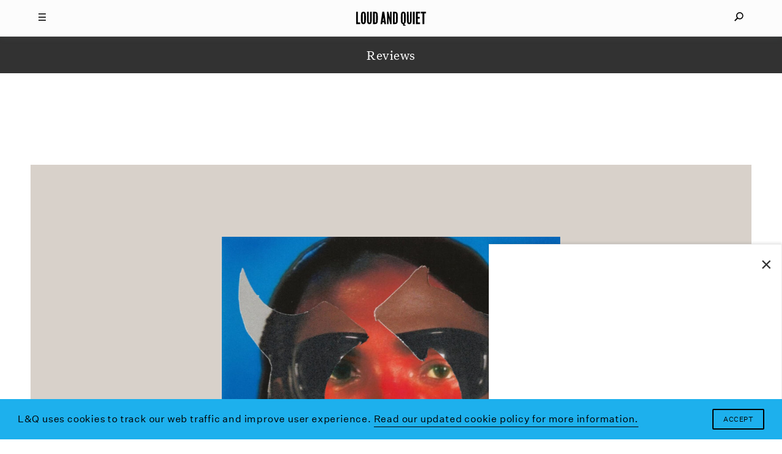

--- FILE ---
content_type: text/html; charset=UTF-8
request_url: https://www.loudandquiet.com/reviews/steve-lacy-gemini-rights/
body_size: 11815
content:
<!doctype html><html class=no-js lang=en-US> <!-- 

  Website built and hosted by 44 Bytes Ltd. 
  
  https://www.44bytes.net/ 

  Powered by HTML5 boilerplate, Roots, Bootstrap,
  LESSCSS, Nginx, Git, and lots & lots of coffee.

--><head><meta charset="utf-8"><meta http-equiv="X-UA-Compatible" content="IE=edge"><title>Steve Lacy - Gemini Rights - Album Review - Loud And Quiet</title><meta name="viewport" content="width=device-width, initial-scale=1, maximum-scale=1, user-scalable=no"><meta name='robots' content='index, follow, max-image-preview:large, max-snippet:-1, max-video-preview:-1'><meta name="description" content="You can understand why Steve Lacy sounds so chilled out – he knows how good he is. Gemini Rights is a laidback LP of mostly great funky R&amp;B"><link rel=canonical href=https://www.loudandquiet.com/reviews/steve-lacy-gemini-rights/ ><meta property="og:locale" content="en_US"><meta property="og:type" content="article"><meta property="og:title" content="Steve Lacy - Gemini Rights - Album Review - Loud And Quiet"><meta property="og:description" content="You can understand why Steve Lacy sounds so chilled out – he knows how good he is. Gemini Rights is a laidback LP of mostly great funky R&amp;B"><meta property="og:url" content="https://www.loudandquiet.com/reviews/steve-lacy-gemini-rights/"><meta property="og:site_name" content="Loud And Quiet"><meta property="article:modified_time" content="2022-07-18T12:42:59+00:00"><meta property="og:image" content="https://www.loudandquiet.com/files/2022/07/Steve-Lacy-Gemini-Rights.jpeg"><meta property="og:image:width" content="1200"><meta property="og:image:height" content="1200"><meta property="og:image:type" content="image/jpeg"><meta name="twitter:card" content="summary_large_image"><meta name="twitter:site" content="@LoudAndQuietMag"><meta name="twitter:label1" content="Est. reading time"><meta name="twitter:data1" content="2 minutes"> <script type=application/ld+json class=yoast-schema-graph>{"@context":"https://schema.org","@graph":[{"@type":"WebPage","@id":"https://www.loudandquiet.com/reviews/steve-lacy-gemini-rights/","url":"https://www.loudandquiet.com/reviews/steve-lacy-gemini-rights/","name":"Steve Lacy - Gemini Rights - Album Review - Loud And Quiet","isPartOf":{"@id":"https://www.loudandquiet.com/#website"},"primaryImageOfPage":{"@id":"https://www.loudandquiet.com/reviews/steve-lacy-gemini-rights/#primaryimage"},"image":{"@id":"https://www.loudandquiet.com/reviews/steve-lacy-gemini-rights/#primaryimage"},"thumbnailUrl":"https://www.loudandquiet.com/files/2022/07/Steve-Lacy-Gemini-Rights.jpeg","datePublished":"2022-07-15T10:04:46+00:00","dateModified":"2022-07-18T12:42:59+00:00","description":"You can understand why Steve Lacy sounds so chilled out – he knows how good he is. Gemini Rights is a laidback LP of mostly great funky R&B","breadcrumb":{"@id":"https://www.loudandquiet.com/reviews/steve-lacy-gemini-rights/#breadcrumb"},"inLanguage":"en-US","potentialAction":[{"@type":"ReadAction","target":["https://www.loudandquiet.com/reviews/steve-lacy-gemini-rights/"]}]},{"@type":"ImageObject","inLanguage":"en-US","@id":"https://www.loudandquiet.com/reviews/steve-lacy-gemini-rights/#primaryimage","url":"https://www.loudandquiet.com/files/2022/07/Steve-Lacy-Gemini-Rights.jpeg","contentUrl":"https://www.loudandquiet.com/files/2022/07/Steve-Lacy-Gemini-Rights.jpeg","width":1200,"height":1200,"caption":"Steve Lacy"},{"@type":"BreadcrumbList","@id":"https://www.loudandquiet.com/reviews/steve-lacy-gemini-rights/#breadcrumb","itemListElement":[{"@type":"ListItem","position":1,"name":"Home","item":"https://www.loudandquiet.com/"},{"@type":"ListItem","position":2,"name":"Reviews","item":"https://www.loudandquiet.com/reviews/"},{"@type":"ListItem","position":3,"name":"Steve Lacy &#8211; Gemini Rights"}]},{"@type":"WebSite","@id":"https://www.loudandquiet.com/#website","url":"https://www.loudandquiet.com/","name":"Loud And Quiet","description":"","potentialAction":[{"@type":"SearchAction","target":{"@type":"EntryPoint","urlTemplate":"https://www.loudandquiet.com/?s={search_term_string}"},"query-input":{"@type":"PropertyValueSpecification","valueRequired":true,"valueName":"search_term_string"}}],"inLanguage":"en-US"}]}</script> <link rel=dns-prefetch href=//steadyhq.com><link rel=dns-prefetch href=//ajax.googleapis.com><link rel=alternate title="oEmbed (JSON)" type=application/json+oembed href="https://www.loudandquiet.com/wp-json/oembed/1.0/embed?url=https%3A%2F%2Fwww.loudandquiet.com%2Freviews%2Fsteve-lacy-gemini-rights%2F"><link rel=alternate title="oEmbed (XML)" type=text/xml+oembed href="https://www.loudandquiet.com/wp-json/oembed/1.0/embed?url=https%3A%2F%2Fwww.loudandquiet.com%2Freviews%2Fsteve-lacy-gemini-rights%2F&#038;format=xml"><style id=wp-img-auto-sizes-contain-inline-css>img:is([sizes=auto i],[sizes^="auto," i]){contain-intrinsic-size:3000px 1500px}</style><link rel=stylesheet id=wp-block-library-css href='/wp-includes/css/dist/block-library/style.min.css?ver=6.9' type=text/css media=all><style id=global-styles-inline-css>/*<![CDATA[*/:root{--wp--preset--aspect-ratio--square:1;--wp--preset--aspect-ratio--4-3:4/3;--wp--preset--aspect-ratio--3-4:3/4;--wp--preset--aspect-ratio--3-2:3/2;--wp--preset--aspect-ratio--2-3:2/3;--wp--preset--aspect-ratio--16-9:16/9;--wp--preset--aspect-ratio--9-16:9/16;--wp--preset--color--black:#000;--wp--preset--color--cyan-bluish-gray:#abb8c3;--wp--preset--color--white:#fff;--wp--preset--color--pale-pink:#f78da7;--wp--preset--color--vivid-red:#cf2e2e;--wp--preset--color--luminous-vivid-orange:#ff6900;--wp--preset--color--luminous-vivid-amber:#fcb900;--wp--preset--color--light-green-cyan:#7bdcb5;--wp--preset--color--vivid-green-cyan:#00d084;--wp--preset--color--pale-cyan-blue:#8ed1fc;--wp--preset--color--vivid-cyan-blue:#0693e3;--wp--preset--color--vivid-purple:#9b51e0;--wp--preset--gradient--vivid-cyan-blue-to-vivid-purple:linear-gradient(135deg,rgb(6,147,227) 0%,rgb(155,81,224) 100%);--wp--preset--gradient--light-green-cyan-to-vivid-green-cyan:linear-gradient(135deg,rgb(122,220,180) 0%,rgb(0,208,130) 100%);--wp--preset--gradient--luminous-vivid-amber-to-luminous-vivid-orange:linear-gradient(135deg,rgb(252,185,0) 0%,rgb(255,105,0) 100%);--wp--preset--gradient--luminous-vivid-orange-to-vivid-red:linear-gradient(135deg,rgb(255,105,0) 0%,rgb(207,46,46) 100%);--wp--preset--gradient--very-light-gray-to-cyan-bluish-gray:linear-gradient(135deg,rgb(238,238,238) 0%,rgb(169,184,195) 100%);--wp--preset--gradient--cool-to-warm-spectrum:linear-gradient(135deg,rgb(74,234,220) 0%,rgb(151,120,209) 20%,rgb(207,42,186) 40%,rgb(238,44,130) 60%,rgb(251,105,98) 80%,rgb(254,248,76) 100%);--wp--preset--gradient--blush-light-purple:linear-gradient(135deg,rgb(255,206,236) 0%,rgb(152,150,240) 100%);--wp--preset--gradient--blush-bordeaux:linear-gradient(135deg,rgb(254,205,165) 0%,rgb(254,45,45) 50%,rgb(107,0,62) 100%);--wp--preset--gradient--luminous-dusk:linear-gradient(135deg,rgb(255,203,112) 0%,rgb(199,81,192) 50%,rgb(65,88,208) 100%);--wp--preset--gradient--pale-ocean:linear-gradient(135deg,rgb(255,245,203) 0%,rgb(182,227,212) 50%,rgb(51,167,181) 100%);--wp--preset--gradient--electric-grass:linear-gradient(135deg,rgb(202,248,128) 0%,rgb(113,206,126) 100%);--wp--preset--gradient--midnight:linear-gradient(135deg,rgb(2,3,129) 0%,rgb(40,116,252) 100%);--wp--preset--font-size--small:13px;--wp--preset--font-size--medium:20px;--wp--preset--font-size--large:36px;--wp--preset--font-size--x-large:42px;--wp--preset--spacing--20:0.44rem;--wp--preset--spacing--30:0.67rem;--wp--preset--spacing--40:1rem;--wp--preset--spacing--50:1.5rem;--wp--preset--spacing--60:2.25rem;--wp--preset--spacing--70:3.38rem;--wp--preset--spacing--80:5.06rem;--wp--preset--shadow--natural:6px 6px 9px rgba(0, 0, 0, 0.2);--wp--preset--shadow--deep:12px 12px 50px rgba(0, 0, 0, 0.4);--wp--preset--shadow--sharp:6px 6px 0px rgba(0, 0, 0, 0.2);--wp--preset--shadow--outlined:6px 6px 0px -3px rgb(255, 255, 255), 6px 6px rgb(0, 0, 0);--wp--preset--shadow--crisp:6px 6px 0px rgb(0, 0, 0)}:where(.is-layout-flex){gap:0.5em}:where(.is-layout-grid){gap:0.5em}body .is-layout-flex{display:flex}.is-layout-flex{flex-wrap:wrap;align-items:center}.is-layout-flex>:is(*,div){margin:0}body .is-layout-grid{display:grid}.is-layout-grid>:is(*,div){margin:0}:where(.wp-block-columns.is-layout-flex){gap:2em}:where(.wp-block-columns.is-layout-grid){gap:2em}:where(.wp-block-post-template.is-layout-flex){gap:1.25em}:where(.wp-block-post-template.is-layout-grid){gap:1.25em}.has-black-color{color:var(--wp--preset--color--black) !important}.has-cyan-bluish-gray-color{color:var(--wp--preset--color--cyan-bluish-gray) !important}.has-white-color{color:var(--wp--preset--color--white) !important}.has-pale-pink-color{color:var(--wp--preset--color--pale-pink) !important}.has-vivid-red-color{color:var(--wp--preset--color--vivid-red) !important}.has-luminous-vivid-orange-color{color:var(--wp--preset--color--luminous-vivid-orange) !important}.has-luminous-vivid-amber-color{color:var(--wp--preset--color--luminous-vivid-amber) !important}.has-light-green-cyan-color{color:var(--wp--preset--color--light-green-cyan) !important}.has-vivid-green-cyan-color{color:var(--wp--preset--color--vivid-green-cyan) !important}.has-pale-cyan-blue-color{color:var(--wp--preset--color--pale-cyan-blue) !important}.has-vivid-cyan-blue-color{color:var(--wp--preset--color--vivid-cyan-blue) !important}.has-vivid-purple-color{color:var(--wp--preset--color--vivid-purple) !important}.has-black-background-color{background-color:var(--wp--preset--color--black) !important}.has-cyan-bluish-gray-background-color{background-color:var(--wp--preset--color--cyan-bluish-gray) !important}.has-white-background-color{background-color:var(--wp--preset--color--white) !important}.has-pale-pink-background-color{background-color:var(--wp--preset--color--pale-pink) !important}.has-vivid-red-background-color{background-color:var(--wp--preset--color--vivid-red) !important}.has-luminous-vivid-orange-background-color{background-color:var(--wp--preset--color--luminous-vivid-orange) !important}.has-luminous-vivid-amber-background-color{background-color:var(--wp--preset--color--luminous-vivid-amber) !important}.has-light-green-cyan-background-color{background-color:var(--wp--preset--color--light-green-cyan) !important}.has-vivid-green-cyan-background-color{background-color:var(--wp--preset--color--vivid-green-cyan) !important}.has-pale-cyan-blue-background-color{background-color:var(--wp--preset--color--pale-cyan-blue) !important}.has-vivid-cyan-blue-background-color{background-color:var(--wp--preset--color--vivid-cyan-blue) !important}.has-vivid-purple-background-color{background-color:var(--wp--preset--color--vivid-purple) !important}.has-black-border-color{border-color:var(--wp--preset--color--black) !important}.has-cyan-bluish-gray-border-color{border-color:var(--wp--preset--color--cyan-bluish-gray) !important}.has-white-border-color{border-color:var(--wp--preset--color--white) !important}.has-pale-pink-border-color{border-color:var(--wp--preset--color--pale-pink) !important}.has-vivid-red-border-color{border-color:var(--wp--preset--color--vivid-red) !important}.has-luminous-vivid-orange-border-color{border-color:var(--wp--preset--color--luminous-vivid-orange) !important}.has-luminous-vivid-amber-border-color{border-color:var(--wp--preset--color--luminous-vivid-amber) !important}.has-light-green-cyan-border-color{border-color:var(--wp--preset--color--light-green-cyan) !important}.has-vivid-green-cyan-border-color{border-color:var(--wp--preset--color--vivid-green-cyan) !important}.has-pale-cyan-blue-border-color{border-color:var(--wp--preset--color--pale-cyan-blue) !important}.has-vivid-cyan-blue-border-color{border-color:var(--wp--preset--color--vivid-cyan-blue) !important}.has-vivid-purple-border-color{border-color:var(--wp--preset--color--vivid-purple) !important}.has-vivid-cyan-blue-to-vivid-purple-gradient-background{background:var(--wp--preset--gradient--vivid-cyan-blue-to-vivid-purple) !important}.has-light-green-cyan-to-vivid-green-cyan-gradient-background{background:var(--wp--preset--gradient--light-green-cyan-to-vivid-green-cyan) !important}.has-luminous-vivid-amber-to-luminous-vivid-orange-gradient-background{background:var(--wp--preset--gradient--luminous-vivid-amber-to-luminous-vivid-orange) !important}.has-luminous-vivid-orange-to-vivid-red-gradient-background{background:var(--wp--preset--gradient--luminous-vivid-orange-to-vivid-red) !important}.has-very-light-gray-to-cyan-bluish-gray-gradient-background{background:var(--wp--preset--gradient--very-light-gray-to-cyan-bluish-gray) !important}.has-cool-to-warm-spectrum-gradient-background{background:var(--wp--preset--gradient--cool-to-warm-spectrum) !important}.has-blush-light-purple-gradient-background{background:var(--wp--preset--gradient--blush-light-purple) !important}.has-blush-bordeaux-gradient-background{background:var(--wp--preset--gradient--blush-bordeaux) !important}.has-luminous-dusk-gradient-background{background:var(--wp--preset--gradient--luminous-dusk) !important}.has-pale-ocean-gradient-background{background:var(--wp--preset--gradient--pale-ocean) !important}.has-electric-grass-gradient-background{background:var(--wp--preset--gradient--electric-grass) !important}.has-midnight-gradient-background{background:var(--wp--preset--gradient--midnight) !important}.has-small-font-size{font-size:var(--wp--preset--font-size--small) !important}.has-medium-font-size{font-size:var(--wp--preset--font-size--medium) !important}.has-large-font-size{font-size:var(--wp--preset--font-size--large) !important}.has-x-large-font-size{font-size:var(--wp--preset--font-size--x-large) !important}/*]]>*/</style><style id=classic-theme-styles-inline-css>/*! This file is auto-generated */
.wp-block-button__link{color:#fff;background-color:#32373c;border-radius:9999px;box-shadow:none;text-decoration:none;padding:calc(.667em + 2px) calc(1.333em + 2px);font-size:1.125em}.wp-block-file__button{background:#32373c;color:#fff;text-decoration:none}</style><link rel=stylesheet id=wp-smart-popup-style-css href='/wp-content/plugins/wp-smart-popup/assets/css/popup.css?ver=2.1.3' type=text/css media=all><link rel=stylesheet id=roots_css-css href=/wp-content/themes/loudandquiet/assets/css/main.min.css?df8341ff4bd954b7a9d245632876e461 type=text/css media=all> <script src="https://steadyhq.com/widget_loader/52bf59bd-eee0-486d-b2c8-33a01643e90c?ver=1.3.3" id=steady-wp-js></script> <script src=//ajax.googleapis.com/ajax/libs/jquery/1.11.1/jquery.min.js id=jquery-js></script> <script>window.jQuery||document.write('<script src=https://www.loudandquiet.com/wp-content/themes/loudandquiet/assets/vendor/jquery/dist/jquery.min.js?1.11.1><\/script>')</script> <script src=/wp-content/themes/loudandquiet/assets/js/vendor/modernizr.min.js id=modernizr-js></script> <link rel=https://api.w.org/ href=https://www.loudandquiet.com/wp-json/ ><meta property="fb:pages" content="270484778284"><link rel=amphtml href=https://www.loudandquiet.com/reviews/steve-lacy-gemini-rights/amp/ ><link rel=icon href=https://www.loudandquiet.com/files/2023/07/cropped-icon-1-32x32.jpg sizes=32x32><link rel=icon href=https://www.loudandquiet.com/files/2023/07/cropped-icon-1-192x192.jpg sizes=192x192><link rel=apple-touch-icon href=https://www.loudandquiet.com/files/2023/07/cropped-icon-1-180x180.jpg><meta name="msapplication-TileImage" content="https://www.loudandquiet.com/files/2023/07/cropped-icon-1-270x270.jpg"><style id=wp-custom-css>/*<![CDATA[*/So, it just so happens that we've just put out a new feature interview with Patience, AKA Roxanne Clifford, formerly of Veronica Falls. While she's left London, moved to L.A. and experimented with electro-pop she's also found time to direct this lo-fi new video from Sacred Paws.
The band features Rachel Aggs, who is also in Shopping and Trash Kit, together with Eilidh Rogers.
The London/Glasgow based pairing released their debut EP 'Six Songs' last year, and despite the 400 or so miles between them, have continued to get together to make new music.
'Everyday', the first new track since that 2015 EP, is released along with another song, 'Rest', on vinyl via Rock Action on 21 October.
The lo-fi video for 'Everyday' - where you can often see the duo &lt;em&gt;almost&lt;/em&gt;burst out laughing - is an infectious addendum to an already catchy song.
Watch the video below:
[video_youtube id="IzY9ccn13w8"]
They've also got a smattering of shows coming up:
Glasgow, Platform - 15 October
Glasgow, Centre for Contemporary Arts (with The Raincoats) - 13 November
Glasgow, Rum Shack - 10 December/*]]>*/</style> <script src=https://kit.fontawesome.com/097b3e7e3f.js crossorigin=anonymous></script> <link href="https://fonts.googleapis.com/css?family=Libre+Baskerville:400,400i,700" rel=stylesheet><link rel=stylesheet type=text/css href=/wp-content/themes/loudandquiet/assets/css/cookieconsent.min.css> <script src=//cdnjs.cloudflare.com/ajax/libs/cookieconsent2/3.0.3/cookieconsent.min.js></script> <link rel=alternate type=application/rss+xml title="Loud And Quiet Feed" href=https://www.loudandquiet.com/feed/ ><meta property="fb:pages" content="270484778284"><meta name="msvalidate.01" content="8002BFC7F474C7B34A773C27ABDEE800"><meta name="apple-mobile-web-app-title" content="Loud And Quiet"><meta name="application-name" content="Loud And Quiet"><meta name="theme-color" content="#000000">  <script>window.addEventListener("load",function(){window.cookieconsent.initialise({"palette":{"popup":{"background":"#1db0ed","text":"#ffffff"},"button":{"background":"#1db0ed","text":"#ffffff"}},"content":{"message":"L&Q uses cookies to track our web traffic and improve user experience.","dismiss":"Accept","link":"Read our updated cookie policy for more information.","href":"/privacy-policy/"}})});</script>  <script async src="https://www.googletagmanager.com/gtag/js?id=G-3HXM6XS1Q6"></script> <script>window.dataLayer=window.dataLayer||[];function gtag(){dataLayer.push(arguments);}
gtag('js',new Date());gtag('config','G-3HXM6XS1Q6');</script>  <script type=application/ld+json>{"@context":"http://schema.org","@type":"WebSite","url":"http://www.loudandquiet.com/","potentialAction":{"@type":"SearchAction","target":"https://www.loudandquiet.com/search/{search_term_string}","query-input":"required name=search_term_string"}}</script>  <script async src=//pagead2.googlesyndication.com/pagead/js/adsbygoogle.js></script> <script>(adsbygoogle=window.adsbygoogle||[]).push({google_ad_client:"ca-pub-7770677583894513",enable_page_level_ads:true});</script>  <script>var googletag=googletag||{};googletag.cmd=googletag.cmd||[];(function(){var gads=document.createElement('script');gads.async=true;gads.type='text/javascript';var useSSL='https:'==document.location.protocol;gads.src=(useSSL?'https:':'http:')+'//www.googletagservices.com/tag/js/gpt.js';var node=document.getElementsByTagName('script')[0];node.parentNode.insertBefore(gads,node);})();</script> <script>googletag.cmd.push(function(){dfp_banner_970=googletag.defineSlot('/264359219/banner_970x90',[970,90],'dfp_banner_970--1').addService(googletag.pubads());dfp_banner_970=googletag.defineSlot('/264359219/banner_970x90',[970,90],'dfp_banner_970--2').addService(googletag.pubads());dfp_banner_970=googletag.defineSlot('/264359219/banner_970x90',[970,90],'dfp_banner_970--3').addService(googletag.pubads());dfp_banner_970=googletag.defineSlot('/264359219/banner_970x90',[970,90],'dfp_banner_970--4').addService(googletag.pubads());dfp_banner_728=googletag.defineSlot('/264359219/banner_728x90',[728,90],'dfp_banner_728--1').addService(googletag.pubads());dfp_banner_728=googletag.defineSlot('/264359219/banner_728x90',[728,90],'dfp_banner_728--2').addService(googletag.pubads());dfp_banner_728=googletag.defineSlot('/264359219/banner_728x90',[728,90],'dfp_banner_728--3').addService(googletag.pubads());dfp_banner_728=googletag.defineSlot('/264359219/banner_728x90',[728,90],'dfp_banner_728--4').addService(googletag.pubads());dfp_banner_468=googletag.defineSlot('/264359219/banner_468x60',[468,60],'dfp_banner_468--1').addService(googletag.pubads());dfp_banner_468=googletag.defineSlot('/264359219/banner_468x60',[468,60],'dfp_banner_468--2').addService(googletag.pubads());dfp_banner_468=googletag.defineSlot('/264359219/banner_468x60',[468,60],'dfp_banner_468--3').addService(googletag.pubads());dfp_banner_468=googletag.defineSlot('/264359219/banner_468x60',[468,60],'dfp_banner_468--4').addService(googletag.pubads());dfp_banner_300=googletag.defineSlot('/264359219/banner_300x50',[300,50],'dfp_banner_300--1').addService(googletag.pubads());dfp_banner_300=googletag.defineSlot('/264359219/banner_300x50',[300,50],'dfp_banner_300--2').addService(googletag.pubads());dfp_banner_300=googletag.defineSlot('/264359219/banner_300x50',[300,50],'dfp_banner_300--3').addService(googletag.pubads());dfp_banner_300=googletag.defineSlot('/264359219/banner_300x50',[300,50],'dfp_banner_300--4').addService(googletag.pubads());});googletag.cmd.push(function(){googletag.pubads().enableAsyncRendering();googletag.pubads().addEventListener('slotRenderEnded',function(event){ad_postprocess(event);});googletag.enableServices();});</script>  <script>!function(f,b,e,v,n,t,s)
{if(f.fbq)return;n=f.fbq=function(){n.callMethod?n.callMethod.apply(n,arguments):n.queue.push(arguments)};if(!f._fbq)f._fbq=n;n.push=n;n.loaded=!0;n.version='2.0';n.queue=[];t=b.createElement(e);t.async=!0;t.src=v;s=b.getElementsByTagName(e)[0];s.parentNode.insertBefore(t,s)}(window,document,'script','https://connect.facebook.net/en_US/fbevents.js');fbq('init','2702725406624434');fbq('track','PageView');</script> <noscript><img height=1 width=1 style=display:none src="https://www.facebook.com/tr?id=2702725406624434&ev=PageView&noscript=1"></noscript></head><body class="wp-singular reviews-template-default single single-reviews postid-35436 wp-theme-loudandquiet steve-lacy-gemini-rights"><div id=mq></div><div id=loudandquiet-page> <a name=top></a><header id=main_header class=loudandquiet-header><div class=loudandquiet-header__blocker></div><div class="container loudandquiet-header__container loudandquiet-header__container--main"><div class=loudandquiet-header__hamburger> <a href=#main-nav-open id=main_nav_open><i class=burger></i></a> <a href=#main-nav-close id=main_nav_close><i class=close></i></a></div><div class=loudandquiet-header__sharer> <a href=#sharing-nav-open id=sharing_nav_open><i class=glass></i></a> <a href=#sharing-nav-close id=sharing_nav_close><i class=close></i></a></div> <a href=https://www.loudandquiet.com/ title="Loud And Quiet" class=loudandquiet-header__logo><h1>Loud And Quiet</h1> </a></div><div class=container id=curtain_top><div class=loudandquiet-header__curtain--top></div></div><div id=main_nav_dropdown class="container loudandquiet-header__container inertialScroll"><div class=row><div class="col-md-2 col-lg-3"></div><div class="col-xs-12 col-md-8 col-lg-6 loudandquiet-header__navmenu"><h3>20 years of moderate success</h3><ul id=nav_menu class="nav navbar-nav"><li class=menu-lq-weekly-on-substack><a href=https://loudandquiet.substack.com/ ><i>L&#038;Q Weekly</i> on Substack</a></li> <li class=menu-podcasts><a href=https://www.loudandquiet.com/podcasts/ >Podcasts</a></li> <li class=menu-reviews><a href=https://www.loudandquiet.com/reviews/ >Reviews</a></li> <li class=menu-interviews><a href=https://www.loudandquiet.com/interviews/ >Interviews</a></li> <li class=menu-shorts><a href=https://www.loudandquiet.com/shorts/ >Shorts</a></li> <li class=menu-magazine><a href=https://www.loudandquiet.com/magazines/ >Magazine</a></li> <li class=menu-shop><a href=https://loudandquiet.bigcartel.com/ >Shop</a></li></ul><div class=magsep></div><div class=row><div class="col-xs-6 col-sm-3 loudandquiet-magazine">  <a href=https://www.loudandquiet.com/magazines/issue-163/ >  <img class=lazyload src=https://www.loudandquiet.com/files/2024/01/Issue_163_KimGordon_Cover-no-outline-320x409.jpg data-srcset="https://www.loudandquiet.com/files/2024/01/Issue_163_KimGordon_Cover-no-outline-320x409.jpg 320w, https://www.loudandquiet.com/files/2024/01/Issue_163_KimGordon_Cover-no-outline-480x613.jpg 480w, https://www.loudandquiet.com/files/2024/01/Issue_163_KimGordon_Cover-no-outline-768x980.jpg 768w" data-sizes=auto>  <span>Issue 163</span>  </a></div><div class="col-xs-6 col-sm-3 loudandquiet-magazine">  <a href=https://www.loudandquiet.com/magazines/issue-162/ >  <img class=lazyload src=https://www.loudandquiet.com/files/2023/11/lankum-cover-large-320x409.jpg data-srcset="https://www.loudandquiet.com/files/2023/11/lankum-cover-large-320x409.jpg 320w, https://www.loudandquiet.com/files/2023/11/lankum-cover-large-480x613.jpg 480w, https://www.loudandquiet.com/files/2023/11/lankum-cover-large-768x980.jpg 768w" data-sizes=auto>  <span>Issue 162</span>  </a></div><div class="col-xs-6 col-sm-3 loudandquiet-magazine">  <a href=https://www.loudandquiet.com/magazines/issue-161/ >  <img class=lazyload src=https://www.loudandquiet.com/files/2023/09/issue-161-cover-the-streets-320x409.jpg data-srcset="https://www.loudandquiet.com/files/2023/09/issue-161-cover-the-streets-320x409.jpg 320w, https://www.loudandquiet.com/files/2023/09/issue-161-cover-the-streets-480x613.jpg 480w, https://www.loudandquiet.com/files/2023/09/issue-161-cover-the-streets-768x981.jpg 768w" data-sizes=auto>  <span>Issue 161</span>  </a></div><div class="col-xs-6 col-sm-3 loudandquiet-magazine">  <a href=https://www.loudandquiet.com/magazines/issue-160/ >  <img class=lazyload src=https://www.loudandquiet.com/files/2023/07/chai-cover-issue-160-320x409.jpg data-srcset="https://www.loudandquiet.com/files/2023/07/chai-cover-issue-160-320x409.jpg 320w, https://www.loudandquiet.com/files/2023/07/chai-cover-issue-160-480x613.jpg 480w, https://www.loudandquiet.com/files/2023/07/chai-cover-issue-160-768x980.jpg 768w" data-sizes=auto>  <span>Issue 160</span>  </a></div></div><div class=socialsep></div><p class=nav-socials><a target=_blank href=https://twitter.com/LoudAndQuietMag><i class="fa fa-fw fa-twitter" aria-hidden=true></i></a><a target=_blank href=https://www.facebook.com/loudandquietmag/ ><i class="fa fa-fw fa-facebook" aria-hidden=true></i></a><a target=_blank href=https://www.youtube.com/user/LOUDANDQUIET><i class="fa fa-fw fa-youtube" aria-hidden=true></i></a><a target=_blank href="https://www.instagram.com/loudandquietmag/?hl=en"><i class="fa fa-fw fa-instagram" aria-hidden=true></i></a><a target=_blank href=https://itunes.apple.com/gb/curator/loud-and-quiet/id1101460116><i class="fa fa-fw fa-apple" aria-hidden=true></i></a></p></div><div class="col-md-2 col-lg-3"></div></div></div><div id=sharing_nav_dropdown class="container loudandquiet-header__container inertialScroll"><div class=row><div class="col-md-2 col-lg-3"></div><div class="col-xs-12 col-md-8 col-lg-6 loudandquiet-header__searchmenu"><ul id=search_menu class="nav navbar-nav"><li class=search><form role=search class=form-inline method=get action=https://www.loudandquiet.com/ > <input id=nav_search_input type=search autocomplete=off value name=s placeholder=Search...></form></li></ul></div><div class="col-md-2 col-lg-3"></div></div></div><div class=container id=curtain_bottom><div class=loudandquiet-header__curtain--bottom></div></div></header><div class=loudandquiet-layout role=document><main class=loudandquiet-layout__main role=main><div class="container loudandquiet-breadcrumb"><h3>Reviews</h3></div><div class="loudandquiet-article__advert loudandquiet-article__adverttop"><div class="loudandquiet-advert loudandquiet-advert__leaderboard--large" data-loaded=no data-sizes="1280 1440" data-name="970x90 Leaderboard (1280+1440)" data-params=dfp_banner_970--1 id=dfp_banner_970--1></div><div class="loudandquiet-advert loudandquiet-advert__leaderboard--small" data-loaded=no data-sizes="768 992" data-name="728x90 Leaderboard (768+992)" data-params=dfp_banner_728--1 id=dfp_banner_728--1></div><div class="loudandquiet-advert loudandquiet-advert__banner" data-loaded=no data-sizes=480 data-name="468x60 Banner (480)" data-params=dfp_banner_468--1 id=dfp_banner_468--1></div><div class="loudandquiet-advert loudandquiet-advert__mobile" data-loaded=no data-sizes=320 data-name="300x50 Mobile ad (320)" data-params=dfp_banner_300--1 id=dfp_banner_300--1></div></div><article class=loudandquiet-article><div class="container loudandquiet-promo__article--constrained"><div class="loudandquiet-promo loudandquiet-promo--square fixtp"><div class="loudandquiet-promo__container loudandquiet-promo__container--crop_square">  <img class="loudandquiet-promo__image loudandquiet-promo__image--even loudandquiet-promo__image--crop_square fixvh lazyload" src=https://www.loudandquiet.com/files/2022/07/Steve-Lacy-Gemini-Rights-320x320.jpeg data-srcset="https://www.loudandquiet.com/files/2022/07/Steve-Lacy-Gemini-Rights-320x320.jpeg 320w, https://www.loudandquiet.com/files/2022/07/Steve-Lacy-Gemini-Rights-480x480.jpeg 480w, https://www.loudandquiet.com/files/2022/07/Steve-Lacy-Gemini-Rights-768x768.jpeg 768w, https://www.loudandquiet.com/files/2022/07/Steve-Lacy-Gemini-Rights-1024x1024.jpeg 1024w"data-sizes=auto></div></div></div><div class=container><div class=loudandquiet-article__container><header class="loudandquiet-heading loudandquiet-heading--article"><h1>Steve Lacy<br>Gemini Rights</h1><p class=label>(<a title=RCA href=https://www.loudandquiet.com/record-label/rca/ >RCA</a>)</p><p class=score>6/10</p></header><div class=loudandquiet-article__bylines><p>Words by <a href=https://www.loudandquiet.com/author/lcartledge/ title="More content by Luke Cartledge">Luke Cartledge</a></p></div></div></div><div class=container><div class=loudandquiet-article__container><div class=loudandquiet-social> <a class=loudandquiet-social__twitter data-share=twitter title="Share Steve Lacy &#8211; Gemini Rights on Twitter" data-title="Steve Lacy &#8211; Gemini Rights" data-link=https://www.loudandquiet.com/reviews/steve-lacy-gemini-rights/ data-handle data-hashtags href="https://www.twitter.com/share?url=https://www.loudandquiet.com/reviews/steve-lacy-gemini-rights/" target=_blank> <i data-title="Steve Lacy &#8211; Gemini Rights" data-link=https://www.loudandquiet.com/reviews/steve-lacy-gemini-rights/ data-handle data-hashtags data-share=twitter class="fa fa-fw fa-twitter"></i> </a> <a class=loudandquiet-social__facebook data-share=facebook title="Share Steve Lacy &#8211; Gemini Rights on Facebook" data-title="Steve Lacy &#8211; Gemini Rights" data-link=https://www.loudandquiet.com/reviews/steve-lacy-gemini-rights/ href="https://www.facebook.com/sharer/sharer.php?u=https://www.loudandquiet.com/reviews/steve-lacy-gemini-rights/" target=_blank> <i data-share=facebook data-title="Steve Lacy &#8211; Gemini Rights" data-link=https://www.loudandquiet.com/reviews/steve-lacy-gemini-rights/ class="fa fa-fw fa-facebook"></i> </a> <a class=loudandquiet-social__whatsapp data-share=whatsapp title="Share Steve Lacy &#8211; Gemini Rights on Whatsapp" href="whatsapp://send?text=https://www.loudandquiet.com/reviews/steve-lacy-gemini-rights/"> <i data-share=whatsapp data-title="Steve Lacy &#8211; Gemini Rights" data-link=https://www.loudandquiet.com/reviews/steve-lacy-gemini-rights/ class="fa fa-fw fa-whatsapp"></i> </a> <a class=loudandquiet-social__email title="Share Steve Lacy &#8211; Gemini Rights via email" href="mailto:?to=&body=There%E2%80%99s%20a%20sense%20of%20self-assurance%2C%20a%20laidback%20timelessness%2C%20to%20Steve%20Lacy%20and%20his%20music%20that%20belies%20his%20age.%20He%E2%80%99s%20only%20%0A%0Ahttps%3A%2F%2Fwww.loudandquiet.com%2Freviews%2Fsteve-lacy-gemini-rights%2F&subject=Loud And Quiet: Steve Lacy &#8211; Gemini Rights"> <i data-title="Steve Lacy &#8211; Gemini Rights" data-link=https://www.loudandquiet.com/reviews/steve-lacy-gemini-rights/ class="fa fa-fw fa-envelope"></i> </a></div><div class="loudandquiet-block loudandquiet-article__body"><p><span style="font-weight: 400;">There’s a sense of self-assurance, a laidback timelessness, to <a href=https://www.loudandquiet.com/artist/steve-lacy/ >Steve Lacy</a> and his music that belies his age. He’s only 24, but on much of new album </span><i><span style="font-weight: 400;">Gemini Rights</span></i><span style="font-weight: 400;">, he sounds like the kind of veteran bandleader who cut his teeth in the pre-internet age, focused on pulling together a perfectly-rounded aesthetic from little more than technical chops and the atmosphere of whatever room he’s in. That’s not to say his sound is anachronistic or pastiche-y – sonically, most of this record is plugged directly into the contemporary zeitgeist, whether that’s ‘Mercury’ leaning into the kind of cod-bossa-nova slink that the <a href=https://www.loudandquiet.com/record-label/pc-music/ >PC Music</a> crowd have all been throwing themselves into lately, or the lateral <a href=https://www.loudandquiet.com/record-label/brainfeeder/ >Brainfeeder</a> groove of ‘Helmet’ – rather, that Lacy has the kind of easy charisma most people don’t achieve, if at all, until far further into adulthood than he is today. </span></p><p><a href=http://eepurl.com/h1Ul6n><img decoding=async src=https://www.loudandquiet.com/files/2022/05/newsletter.jpg></a></p><p><span style="font-weight: 400;">Perhaps that’s not so surprising when you realise how much he’s packed into his short career so far. He’s produced music for <a href=https://www.loudandquiet.com/artist/the-internet/ >The Internet</a>, <a href=https://www.loudandquiet.com/artist/kendrick-lamar/ >Kendrick Lamar</a>, <a href=https://www.loudandquiet.com/artist/denzel-curry/ >Denzel Curry</a>, <a href=https://www.loudandquiet.com/artist/solange/ >Solange</a>, Mac Miller and so many more, and has featured on releases by <a href=https://www.loudandquiet.com/artist/vampire-weekend/ >Vampire Weekend</a>, Fousheé and others. Not bad for a kid who started out making finger-beats on his iPhone in Compton. </span></p><p><i><span style="font-weight: 400;">Gemini Rights</span></i><span style="font-weight: 400;"> is his second full album, following 2019’s </span><a href=https://www.loudandquiet.com/reviews/steve-lacy-apollo-xxi/ ><i><span style="font-weight: 400;">Apollo XXI</span></i></a><span style="font-weight: 400;">, and, on a technical level at least, it’s just as accomplished as his obvious confidence in himself would suggest. There are several really strong tracks here, and a couple of great ones, with ‘Bad Habit’ perhaps the pick of the bunch. It’s the most yearning, melancholic moment on the record, a lovely stop-start groove anchoring a fluttering procession of melodies delivered perfectly by Lacy’s elegant vocal. It’s one of several moments on the album in which Lacy echoes his former collaborator Dev Hynes – it could fit neatly into Hynes’ 2018 <a href=https://www.loudandquiet.com/artist/blood-orange/ >Blood Orange</a> record </span><a href=https://www.loudandquiet.com/reviews/blood-orange-negro-swan/ ><i><span style="font-weight: 400;">Negro Swan</span></i></a><span style="font-weight: 400;"> – and that makes sense, really. A multi-talented producer, bandleader, session player, vocalist and performer who melds classic R&amp;B tropes with an expert ear for genre fusion? That could be either of those two. </span></p><p><span style="font-weight: 400;">As a full record, it’s not without flaws: occasionally, the lozenge-smooth nature of the production allows some tracks to drift into coffee-table politeness, and on those stretches of the album that are given more over to easygoing groove or pseudo-improv, you do start to miss the understated hooks which give songs like ‘Bad Habit’ or the Fousheé-featuring ‘Sunshine’ their melodic focus. But such shortcomings are easily forgiven; the self-assurance of Steve Lacy is far from unearned.</span></p></div></div></div><div class="container container--breakout"><div class="loudandquiet-embed-container loudandquiet-embed-container--youtube"><figure class="op-interactive figure-reset">  <iframe src=https://www.youtube.com/embed/VF-FGf_ZZiI frameborder=0 allowfullscreen></iframe></figure></div></div><div class=container><div class=loudandquiet-article__container><div class="loudandquiet-block loudandquiet-article__body"></div></div></div><div class=container><div class=loudandquiet-article__container><div class=loudandquiet-social> <a class=loudandquiet-social__twitter data-share=twitter title="Share Steve Lacy &#8211; Gemini Rights on Twitter" data-title="Steve Lacy &#8211; Gemini Rights" data-link=https://www.loudandquiet.com/reviews/steve-lacy-gemini-rights/ data-handle data-hashtags href="https://www.twitter.com/share?url=https://www.loudandquiet.com/reviews/steve-lacy-gemini-rights/" target=_blank> <i data-title="Steve Lacy &#8211; Gemini Rights" data-link=https://www.loudandquiet.com/reviews/steve-lacy-gemini-rights/ data-handle data-hashtags data-share=twitter class="fa fa-fw fa-twitter"></i> </a> <a class=loudandquiet-social__facebook data-share=facebook title="Share Steve Lacy &#8211; Gemini Rights on Facebook" data-title="Steve Lacy &#8211; Gemini Rights" data-link=https://www.loudandquiet.com/reviews/steve-lacy-gemini-rights/ href="https://www.facebook.com/sharer/sharer.php?u=https://www.loudandquiet.com/reviews/steve-lacy-gemini-rights/" target=_blank> <i data-share=facebook data-title="Steve Lacy &#8211; Gemini Rights" data-link=https://www.loudandquiet.com/reviews/steve-lacy-gemini-rights/ class="fa fa-fw fa-facebook"></i> </a> <a class=loudandquiet-social__whatsapp data-share=whatsapp title="Share Steve Lacy &#8211; Gemini Rights on Whatsapp" href="whatsapp://send?text=https://www.loudandquiet.com/reviews/steve-lacy-gemini-rights/"> <i data-share=whatsapp data-title="Steve Lacy &#8211; Gemini Rights" data-link=https://www.loudandquiet.com/reviews/steve-lacy-gemini-rights/ class="fa fa-fw fa-whatsapp"></i> </a> <a class=loudandquiet-social__email title="Share Steve Lacy &#8211; Gemini Rights via email" href="mailto:?to=&body=There%E2%80%99s%20a%20sense%20of%20self-assurance%2C%20a%20laidback%20timelessness%2C%20to%20Steve%20Lacy%20and%20his%20music%20that%20belies%20his%20age.%20He%E2%80%99s%20only%20%0A%0Ahttps%3A%2F%2Fwww.loudandquiet.com%2Freviews%2Fsteve-lacy-gemini-rights%2F&subject=Loud And Quiet: Steve Lacy &#8211; Gemini Rights"> <i data-title="Steve Lacy &#8211; Gemini Rights" data-link=https://www.loudandquiet.com/reviews/steve-lacy-gemini-rights/ class="fa fa-fw fa-envelope"></i> </a></div><div class="container loudandquiet-article__meta"><p class=datestamp>15 Jul 2022</p><p class=issue></p><p class=artists>Artist</p><p class=taglist><a href=/artist/steve-lacy/ >Steve Lacy</a></p></div><div class="loudandquiet-article__advert loudandquiet-article__advertbottom"><div class="loudandquiet-advert loudandquiet-advert__leaderboard--large" data-loaded=no data-sizes="1280 1440" data-name="970x90 Leaderboard (1280+1440)" data-params=dfp_banner_970--2 id=dfp_banner_970--2></div><div class="loudandquiet-advert loudandquiet-advert__leaderboard--small" data-loaded=no data-sizes="768 992" data-name="728x90 Leaderboard (768+992)" data-params=dfp_banner_728--2 id=dfp_banner_728--2></div><div class="loudandquiet-advert loudandquiet-advert__banner" data-loaded=no data-sizes=480 data-name="468x60 Banner (480)" data-params=dfp_banner_468--2 id=dfp_banner_468--2></div><div class="loudandquiet-advert loudandquiet-advert__mobile" data-loaded=no data-sizes=320 data-name="300x50 Mobile ad (320)" data-params=dfp_banner_300--2 id=dfp_banner_300--2></div></div><div class="container loudandquiet-article__metaheader"><h3>Related</h3></div><div class="container loudandquiet-list loudandquiet-list--6_3-3"><div class="row loudandquiet-listrow loudandquiet-listrow--related loudandquiet-listrow--6_3-3"><article class="loudandquiet-listing loudandquiet-listing--r1of3 loudandquiet-listing--b1of6 col-xs-12 col-ms-6 col-sm-4"><div class="loudandquiet-listimg loudandquiet-listimg--crop_square"><div class="loudandquiet-listimg__container loudandquiet-listimg__container--crop_square"><a href=https://www.loudandquiet.com/reviews/steve-lacy-apollo-xxi/ ><img class="loudandquiet-listimg__image loudandquiet-listimg--defaultcolor loudandquiet-listimg__image--even loudandquiet-listimg__image--crop_square lazyload" src=https://www.loudandquiet.com/files/2019/05/steve-lacy-apollo-artwork-320x320.jpg data-srcset="https://www.loudandquiet.com/files/2019/05/steve-lacy-apollo-artwork-320x320.jpg 320w, https://www.loudandquiet.com/files/2019/05/steve-lacy-apollo-artwork-480x480.jpg 480w, https://www.loudandquiet.com/files/2019/05/steve-lacy-apollo-artwork-768x768.jpg 768w" data-sizes=auto></a></div></div><div class=loudandquiet-listblock><h3><a href=https://www.loudandquiet.com/reviews/steve-lacy-apollo-xxi/ >The Internet's Steve Lacy goes full genre splat with his debut album</a></h3><div class=loudandquiet-listblock__meta><p class=posttype>reviews</p><p class=postage>23 May 2019</p></div></div></article><div class="clearfix col-xs-12 hidden-ms hidden-sm hidden-md hidden-lg hidden-xl loudandquiet-gridsep"><hr class=loudandquiet-gridsep__line></div><article class="loudandquiet-listing loudandquiet-listing--r2of3 loudandquiet-listing--b2of6 col-xs-12 col-ms-6 col-sm-4"><div class="loudandquiet-listimg loudandquiet-listimg--crop_center"><div class="loudandquiet-listimg__container loudandquiet-listimg__container--crop_center"><a href=https://www.loudandquiet.com/short/say-what-you-want-about-2017-but-at-least-it-featured-78-excellent-songs-look-here-they-are/ ><img class="loudandquiet-listimg__image loudandquiet-listimg--defaultcolor loudandquiet-listimg__image--wide loudandquiet-listimg__image--crop_center lazyload" src=https://www.loudandquiet.com/files/2017/12/AOTY-2017_1-320x213.jpg data-srcset="https://www.loudandquiet.com/files/2017/12/AOTY-2017_1-320x213.jpg 320w, https://www.loudandquiet.com/files/2017/12/AOTY-2017_1-480x319.jpg 480w, https://www.loudandquiet.com/files/2017/12/AOTY-2017_1-768x510.jpg 768w" data-sizes=auto></a></div></div><div class=loudandquiet-listblock><h3><a href=https://www.loudandquiet.com/short/say-what-you-want-about-2017-but-at-least-it-featured-78-excellent-songs-look-here-they-are/ >Say what you want about 2017, but at least it featured 78 excellent songs</a></h3><div class=loudandquiet-listblock__meta><p class=posttype>short</p><p class=postage>14 Dec 2017</p></div></div></article><div class="clearfix col-xs-12 hidden-ms hidden-sm hidden-md hidden-lg hidden-xl loudandquiet-gridsep"><hr class=loudandquiet-gridsep__line></div><div class="clearfix col-xs-12 visible-ms hidden-sm loudandquiet-gridsep"><hr class=loudandquiet-gridsep__line></div><article class="loudandquiet-listing loudandquiet-listing--r3of3 loudandquiet-listing--b3of6 hidden-xs hidden-ms visible-sm-block visible-md-block visible-lg-block col-xs-12 col-ms-6 col-sm-4"><div class="loudandquiet-listimg loudandquiet-listimg--crop_center"><div class="loudandquiet-listimg__container loudandquiet-listimg__container--crop_center"><a href=https://www.loudandquiet.com/listening-post/missed-heres-last-nights-episode-loud-quiet-radio-resonance-fm/ ><img class="loudandquiet-listimg__image loudandquiet-listimg--defaultcolor loudandquiet-listimg__image--tall loudandquiet-listimg__image--crop_center lazyload" src=https://www.loudandquiet.com/files/2017/03/Loud-and-Quiet-Radio-grey-320x228.jpg data-srcset="https://www.loudandquiet.com/files/2017/03/Loud-and-Quiet-Radio-grey-320x228.jpg 320w, https://www.loudandquiet.com/files/2017/03/Loud-and-Quiet-Radio-grey-480x341.jpg 480w, https://www.loudandquiet.com/files/2017/03/Loud-and-Quiet-Radio-grey-768x546.jpg 768w" data-sizes=auto></a></div></div><div class=loudandquiet-listblock><h3><a href=https://www.loudandquiet.com/listening-post/missed-heres-last-nights-episode-loud-quiet-radio-resonance-fm/ >If you missed it, here&#8217;s last night&#8217;s episode of Loud And Quiet Radio on Resonance FM</a></h3><div class=loudandquiet-listblock__meta><p class=posttype>Listening Post</p><p class=postage>30 Mar 2017</p></div></div></article><div class="clearfix col-xs-12 visible-sm visible-md visible-lg loudandquiet-gridsep"><hr class=loudandquiet-gridsep__line></div></div></div><footer></footer></article><div class=loudandquiet-footer__totop> <a id=back_to_top href=#top title="Back to top"><i>&#x2191;</i></a></div><footer class=loudandquiet-footer><div class="container loudandquiet-footer__container"><p class=sitename>Loud And Quiet</p><p class=tagline>20 years of moderate success</p><p class=bullet>•</p><ul id=footer_nav_menu_1 class="nav navbar-nav"><li class=menu-shorts><a href=https://www.loudandquiet.com/shorts/ >Shorts</a></li> <li class=menu-interviews><a href=https://www.loudandquiet.com/interviews/ >Interviews</a></li> <li class=menu-podcasts><a href=https://www.loudandquiet.com/podcasts/ >Podcasts</a></li> <li class=menu-reviews><a href=https://www.loudandquiet.com/reviews/ >Reviews</a></li></ul><ul id=footer_nav_menu_2 class="nav navbar-nav"><li class=menu-contact><a href=https://www.loudandquiet.com/contact/ >Contact</a></li> <li class=menu-about><a href=https://www.loudandquiet.com/about/ >About</a></li> <li class=menu-magazines><a href=https://www.loudandquiet.com/magazines/ >Magazines</a></li></ul><ul id=footer_nav_menu_mobile class="nav navbar-nav"><li class=menu-become-a-member><a href=https://www.loudandquiet.com/subscribe/ >Become a member</a></li></ul><p class=social><a target=_blank href=https://twitter.com/LoudAndQuietMag><i class="fa fa-fw fa-twitter" aria-hidden=true></i></a><a target=_blank href=https://www.facebook.com/loudandquietmag/ ><i class="fa fa-fw fa-facebook" aria-hidden=true></i></a><a target=_blank href=https://www.youtube.com/user/LOUDANDQUIET><i class="fa fa-fw fa-youtube" aria-hidden=true></i></a><a target=_blank href="https://www.instagram.com/loudandquietmag/?hl=en"><i class="fa fa-fw fa-instagram" aria-hidden=true></i></a><a target=_blank href=https://itunes.apple.com/gb/curator/loud-and-quiet/id1101460116><i class="fa fa-fw fa-apple" aria-hidden=true></i></a></p><p class=copyright>&copy; LOUD AND QUIET 2026. All rights reserved.</p><p class=terms><a href=/terms-conditions/ >Terms &amp; Conditions</a><a href=/privacy-policy/ >Privacy Policy</a></p><div class=credits> Website by <a class=credit-44bytes title="Intelligent Web Design, Hosting &amp; Management" href=https://www.44bytes.net target=_blank>44 Bytes</a></div></div></footer></main></div></div> <script>var $buoop={vs:{i:10,f:-4,o:-4,s:7,c:-4},c:4};function $buo_f(){var e=document.createElement("script");e.src="//browser-update.org/update.min.js";document.body.appendChild(e);};try{document.addEventListener("DOMContentLoaded",$buo_f,false)}
catch(e){window.attachEvent("onload",$buo_f)}</script> <script type=speculationrules>{"prefetch":[{"source":"document","where":{"and":[{"href_matches":"/*"},{"not":{"href_matches":["/wp-*.php","/wp-admin/*","/files/*","/wp-content/*","/wp-content/plugins/*","/wp-content/themes/loudandquiet/*","/*\\?(.+)"]}},{"not":{"selector_matches":"a[rel~=\"nofollow\"]"}},{"not":{"selector_matches":".no-prefetch, .no-prefetch a"}}]},"eagerness":"conservative"}]}</script> <div id=wp-smart-popup-container></div><script id=wp-smart-popup-script-js-extra>var wpSmartPopup={"ajax_url":"https://www.loudandquiet.com/wp-admin/admin-ajax.php","nonce":"e275b99397"};</script> <script src="/wp-content/plugins/wp-smart-popup/assets/js/popup.js?ver=2.1.3" id=wp-smart-popup-script-js></script> <script src=/wp-content/themes/loudandquiet/assets/js/scripts.min.js?d8b9fe8aeead5818122cf111cb0abe6b id=roots_js-js></script> <script>(function(i,s,o,g,r,a,m){i['GoogleAnalyticsObject']=r;i[r]=i[r]||function(){(i[r].q=i[r].q||[]).push(arguments)},i[r].l=1*new Date();a=s.createElement(o),m=s.getElementsByTagName(o)[0];a.async=1;a.src=g;m.parentNode.insertBefore(a,m)})(window,document,'script','//www.google-analytics.com/analytics.js','ga');ga('create','UA-82902949-1','auto');ga('send','pageview');</script> <style>.login-button.cleanslate{padding:0px
!important;border:none !important;box-shadow:none !important;color:#000 !important;background-color:transparent !important;font-weight:normal !important;font-family:'LQ Sans',sans-serif !important;letter-spacing:0.05em !important}.login-button.cleanslate:hover{color:#00AFF0 !important;background-color:transparent !important;border:none !important;box-shadow:none !important}.login-button.cleanslate
img{display:none !important}.login-button.cleanslate .login-button__separator{display:none !important}@media (max-width: 767px){.login-button.cleanslate .login-button__text{position:relative !important;top:1px !important;right:8px !important;cursor:pointer !important;font-size:11.2px !important}.login-button.cleanslate .login-button__text
i{margin-left:4px !important;display:none !important;font-size:15px !important}}@media (min-width: 768px){.login-button.cleanslate .login-button__text
i{position:relative !important;top:0px !important;display:inline !important;cursor:pointer !important}}@media (min-width: 768px) and (max-width: 1279px){.login-button.cleanslate .login-button__text{position:relative !important;top:-7px !important;right:8px !important;font-size:11.2px !important;cursor:pointer !important}}@media (min-width: 1280px){.login-button.cleanslate .login-button__text{position:relative !important;top:-3px !important;right:8px !important;cursor:pointer !important}}</style></body></html> <!--
Performance optimized by W3 Total Cache. Learn more: https://www.boldgrid.com/w3-total-cache/?utm_source=w3tc&utm_medium=footer_comment&utm_campaign=free_plugin

Object Caching 145/345 objects using Memcache
Page Caching using Disk: Enhanced 
Minified using Disk

Served from: www.loudandquiet.com @ 2026-01-19 18:25:50 by W3 Total Cache
-->

--- FILE ---
content_type: text/html; charset=utf-8
request_url: https://www.google.com/recaptcha/api2/aframe
body_size: 267
content:
<!DOCTYPE HTML><html><head><meta http-equiv="content-type" content="text/html; charset=UTF-8"></head><body><script nonce="WqcUUygjktwWpU5w8p3_4w">/** Anti-fraud and anti-abuse applications only. See google.com/recaptcha */ try{var clients={'sodar':'https://pagead2.googlesyndication.com/pagead/sodar?'};window.addEventListener("message",function(a){try{if(a.source===window.parent){var b=JSON.parse(a.data);var c=clients[b['id']];if(c){var d=document.createElement('img');d.src=c+b['params']+'&rc='+(localStorage.getItem("rc::a")?sessionStorage.getItem("rc::b"):"");window.document.body.appendChild(d);sessionStorage.setItem("rc::e",parseInt(sessionStorage.getItem("rc::e")||0)+1);localStorage.setItem("rc::h",'1768847154698');}}}catch(b){}});window.parent.postMessage("_grecaptcha_ready", "*");}catch(b){}</script></body></html>